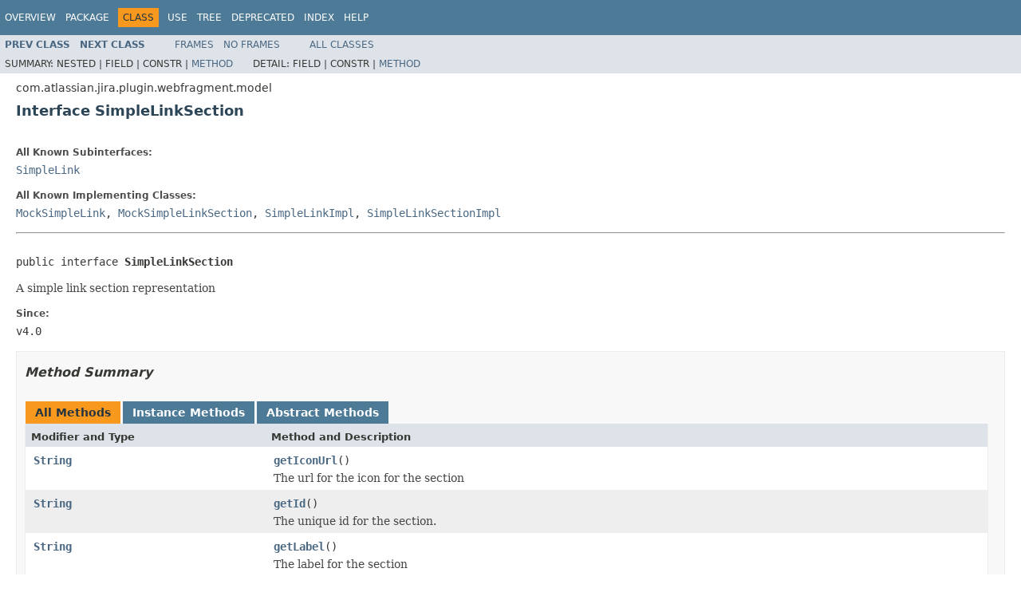

--- FILE ---
content_type: text/html
request_url: https://docs.atlassian.com/software/jira/docs/api/7.0.11/com/atlassian/jira/plugin/webfragment/model/SimpleLinkSection.html
body_size: 2822
content:
<!DOCTYPE HTML PUBLIC "-//W3C//DTD HTML 4.01 Transitional//EN" "http://www.w3.org/TR/html4/loose.dtd">
<!-- NewPage -->
<html lang="en">
<head>
<!-- Generated by javadoc (1.8.0_102) on Wed Sep 14 12:24:40 UTC 2016 -->
<meta http-equiv="Content-Type" content="text/html; charset=UTF-8">
<title>SimpleLinkSection (Atlassian JIRA 7.0.11 API)</title>
<meta name="date" content="2016-09-14">
<link rel="stylesheet" type="text/css" href="../../../../../../stylesheet.css" title="Style">
<script type="text/javascript" src="../../../../../../script.js"></script>
   <script type="text/javascript" src="https://atl-global.atlassian.com/js/atl-global.min.js"></script>   <script class="optanon-category-2" type="text/plain">ace.analytics.Initializer.initWithPageAnalytics('BpJ1LB9DeVf9cx42UDsc5VCqZvJQ60dC');</script>   <style>     body .optanon-alert-box-wrapper 
     { 
       width: auto; 
       margin-right: 12px; 
     }   </style>   <script type="text/javascript" src="https://cdn.cookielaw.org/consent/141bbadf-8293-4d74-9552-81ec52e16c66.js"></script>   <script type="text/javascript">   window.addEventListener('load', function () { 
          const toggle = document.createElement('a'); 
          toggle.className = 'optanon-toggle-display'; 
          toggle.innerText = 'View cookie preferences'; 
          toggle.style.cursor = 'pointer';  
          if (document.getElementsByClassName('gc-documentation').length) { 
            toggle.style.marginBottom = '20px'; 
           toggle.style.marginLeft =  '30px'; 
            toggle.style.display = 'inline-block'; 
            const docContent = document.getElementById('doc-content'); 
            docContent.appendChild(toggle); 
          } else if (document.querySelectorAll('nav.wy-nav-side .wy-menu').length) { 
            const sideNavMenu = document.querySelectorAll('nav.wy-nav-side .wy-menu')[0].firstElementChild; 
            sideNavMenu.appendChild(toggle); 
          } else { 
            toggle.style.marginBottom = '20px'; 
            toggle.style.display = 'inline-block'; 
            document.body.appendChild(toggle); 
          } 
        }); 
   
   </script>   </head>
<body>
<script type="text/javascript"><!--
    try {
        if (location.href.indexOf('is-external=true') == -1) {
            parent.document.title="SimpleLinkSection (Atlassian JIRA 7.0.11 API)";
        }
    }
    catch(err) {
    }
//-->
var methods = {"i0":6,"i1":6,"i2":6,"i3":6,"i4":6,"i5":6,"i6":6};
var tabs = {65535:["t0","All Methods"],2:["t2","Instance Methods"],4:["t3","Abstract Methods"]};
var altColor = "altColor";
var rowColor = "rowColor";
var tableTab = "tableTab";
var activeTableTab = "activeTableTab";
</script>
<noscript>
<div>JavaScript is disabled on your browser.</div>
</noscript>
<!-- ========= START OF TOP NAVBAR ======= -->
<div class="topNav"><a name="navbar.top">
<!--   -->
</a>
<div class="skipNav"><a href="#skip.navbar.top" title="Skip navigation links">Skip navigation links</a></div>
<a name="navbar.top.firstrow">
<!--   -->
</a>
<ul class="navList" title="Navigation">
<li><a href="../../../../../../overview-summary.html">Overview</a></li>
<li><a href="package-summary.html">Package</a></li>
<li class="navBarCell1Rev">Class</li>
<li><a href="class-use/SimpleLinkSection.html">Use</a></li>
<li><a href="package-tree.html">Tree</a></li>
<li><a href="../../../../../../deprecated-list.html">Deprecated</a></li>
<li><a href="../../../../../../index-all.html">Index</a></li>
<li><a href="../../../../../../help-doc.html">Help</a></li>
</ul>
</div>
<div class="subNav">
<ul class="navList">
<li><a href="../../../../../../com/atlassian/jira/plugin/webfragment/model/SimpleLinkImpl.html" title="class in com.atlassian.jira.plugin.webfragment.model"><span class="typeNameLink">Prev&nbsp;Class</span></a></li>
<li><a href="../../../../../../com/atlassian/jira/plugin/webfragment/model/SimpleLinkSectionImpl.html" title="class in com.atlassian.jira.plugin.webfragment.model"><span class="typeNameLink">Next&nbsp;Class</span></a></li>
</ul>
<ul class="navList">
<li><a href="../../../../../../index.html?com/atlassian/jira/plugin/webfragment/model/SimpleLinkSection.html" target="_top">Frames</a></li>
<li><a href="SimpleLinkSection.html" target="_top">No&nbsp;Frames</a></li>
</ul>
<ul class="navList" id="allclasses_navbar_top">
<li><a href="../../../../../../allclasses-noframe.html">All&nbsp;Classes</a></li>
</ul>
<div>
<script type="text/javascript"><!--
  allClassesLink = document.getElementById("allclasses_navbar_top");
  if(window==top) {
    allClassesLink.style.display = "block";
  }
  else {
    allClassesLink.style.display = "none";
  }
  //-->
</script>
</div>
<div>
<ul class="subNavList">
<li>Summary:&nbsp;</li>
<li>Nested&nbsp;|&nbsp;</li>
<li>Field&nbsp;|&nbsp;</li>
<li>Constr&nbsp;|&nbsp;</li>
<li><a href="#method.summary">Method</a></li>
</ul>
<ul class="subNavList">
<li>Detail:&nbsp;</li>
<li>Field&nbsp;|&nbsp;</li>
<li>Constr&nbsp;|&nbsp;</li>
<li><a href="#method.detail">Method</a></li>
</ul>
</div>
<a name="skip.navbar.top">
<!--   -->
</a></div>
<!-- ========= END OF TOP NAVBAR ========= -->
<!-- ======== START OF CLASS DATA ======== -->
<div class="header">
<div class="subTitle">com.atlassian.jira.plugin.webfragment.model</div>
<h2 title="Interface SimpleLinkSection" class="title">Interface SimpleLinkSection</h2>
</div>
<div class="contentContainer">
<div class="description">
<ul class="blockList">
<li class="blockList">
<dl>
<dt>All Known Subinterfaces:</dt>
<dd><a href="../../../../../../com/atlassian/jira/plugin/webfragment/model/SimpleLink.html" title="interface in com.atlassian.jira.plugin.webfragment.model">SimpleLink</a></dd>
</dl>
<dl>
<dt>All Known Implementing Classes:</dt>
<dd><a href="../../../../../../com/atlassian/jira/plugin/webfragment/model/MockSimpleLink.html" title="class in com.atlassian.jira.plugin.webfragment.model">MockSimpleLink</a>, <a href="../../../../../../com/atlassian/jira/plugin/webfragment/model/MockSimpleLinkSection.html" title="class in com.atlassian.jira.plugin.webfragment.model">MockSimpleLinkSection</a>, <a href="../../../../../../com/atlassian/jira/plugin/webfragment/model/SimpleLinkImpl.html" title="class in com.atlassian.jira.plugin.webfragment.model">SimpleLinkImpl</a>, <a href="../../../../../../com/atlassian/jira/plugin/webfragment/model/SimpleLinkSectionImpl.html" title="class in com.atlassian.jira.plugin.webfragment.model">SimpleLinkSectionImpl</a></dd>
</dl>
<hr>
<br>
<pre>public interface <span class="typeNameLabel">SimpleLinkSection</span></pre>
<div class="block">A simple link section representation</div>
<dl>
<dt><span class="simpleTagLabel">Since:</span></dt>
<dd>v4.0</dd>
</dl>
</li>
</ul>
</div>
<div class="summary">
<ul class="blockList">
<li class="blockList">
<!-- ========== METHOD SUMMARY =========== -->
<ul class="blockList">
<li class="blockList"><a name="method.summary">
<!--   -->
</a>
<h3>Method Summary</h3>
<table class="memberSummary" border="0" cellpadding="3" cellspacing="0" summary="Method Summary table, listing methods, and an explanation">
<caption><span id="t0" class="activeTableTab"><span>All Methods</span><span class="tabEnd">&nbsp;</span></span><span id="t2" class="tableTab"><span><a href="javascript:show(2);">Instance Methods</a></span><span class="tabEnd">&nbsp;</span></span><span id="t3" class="tableTab"><span><a href="javascript:show(4);">Abstract Methods</a></span><span class="tabEnd">&nbsp;</span></span></caption>
<tr>
<th class="colFirst" scope="col">Modifier and Type</th>
<th class="colLast" scope="col">Method and Description</th>
</tr>
<tr id="i0" class="altColor">
<td class="colFirst"><code><a href="http://download.oracle.com/javase/7/docs/api/java/lang/String.html?is-external=true" title="class or interface in java.lang">String</a></code></td>
<td class="colLast"><code><span class="memberNameLink"><a href="../../../../../../com/atlassian/jira/plugin/webfragment/model/SimpleLinkSection.html#getIconUrl--">getIconUrl</a></span>()</code>
<div class="block">The url for the icon for the section</div>
</td>
</tr>
<tr id="i1" class="rowColor">
<td class="colFirst"><code><a href="http://download.oracle.com/javase/7/docs/api/java/lang/String.html?is-external=true" title="class or interface in java.lang">String</a></code></td>
<td class="colLast"><code><span class="memberNameLink"><a href="../../../../../../com/atlassian/jira/plugin/webfragment/model/SimpleLinkSection.html#getId--">getId</a></span>()</code>
<div class="block">The unique id for the section.</div>
</td>
</tr>
<tr id="i2" class="altColor">
<td class="colFirst"><code><a href="http://download.oracle.com/javase/7/docs/api/java/lang/String.html?is-external=true" title="class or interface in java.lang">String</a></code></td>
<td class="colLast"><code><span class="memberNameLink"><a href="../../../../../../com/atlassian/jira/plugin/webfragment/model/SimpleLinkSection.html#getLabel--">getLabel</a></span>()</code>
<div class="block">The label for the section</div>
</td>
</tr>
<tr id="i3" class="rowColor">
<td class="colFirst"><code><a href="http://download.oracle.com/javase/7/docs/api/java/util/Map.html?is-external=true" title="class or interface in java.util">Map</a>&lt;<a href="http://download.oracle.com/javase/7/docs/api/java/lang/String.html?is-external=true" title="class or interface in java.lang">String</a>,<a href="http://download.oracle.com/javase/7/docs/api/java/lang/String.html?is-external=true" title="class or interface in java.lang">String</a>&gt;</code></td>
<td class="colLast"><code><span class="memberNameLink"><a href="../../../../../../com/atlassian/jira/plugin/webfragment/model/SimpleLinkSection.html#getParams--">getParams</a></span>()</code>
<div class="block">Get params associated with this section</div>
</td>
</tr>
<tr id="i4" class="altColor">
<td class="colFirst"><code><a href="http://download.oracle.com/javase/7/docs/api/java/lang/String.html?is-external=true" title="class or interface in java.lang">String</a></code></td>
<td class="colLast"><code><span class="memberNameLink"><a href="../../../../../../com/atlassian/jira/plugin/webfragment/model/SimpleLinkSection.html#getStyleClass--">getStyleClass</a></span>()</code>
<div class="block">The style to aply to the section</div>
</td>
</tr>
<tr id="i5" class="rowColor">
<td class="colFirst"><code><a href="http://download.oracle.com/javase/7/docs/api/java/lang/String.html?is-external=true" title="class or interface in java.lang">String</a></code></td>
<td class="colLast"><code><span class="memberNameLink"><a href="../../../../../../com/atlassian/jira/plugin/webfragment/model/SimpleLinkSection.html#getTitle--">getTitle</a></span>()</code>
<div class="block">The title (tooltip) for the section</div>
</td>
</tr>
<tr id="i6" class="altColor">
<td class="colFirst"><code><a href="http://download.oracle.com/javase/7/docs/api/java/lang/Integer.html?is-external=true" title="class or interface in java.lang">Integer</a></code></td>
<td class="colLast"><code><span class="memberNameLink"><a href="../../../../../../com/atlassian/jira/plugin/webfragment/model/SimpleLinkSection.html#getWeight--">getWeight</a></span>()</code>
<div class="block">The weight for the section</div>
</td>
</tr>
</table>
</li>
</ul>
</li>
</ul>
</div>
<div class="details">
<ul class="blockList">
<li class="blockList">
<!-- ============ METHOD DETAIL ========== -->
<ul class="blockList">
<li class="blockList"><a name="method.detail">
<!--   -->
</a>
<h3>Method Detail</h3>
<a name="getLabel--">
<!--   -->
</a>
<ul class="blockList">
<li class="blockList">
<h4>getLabel</h4>
<pre><a href="http://download.oracle.com/javase/7/docs/api/java/lang/String.html?is-external=true" title="class or interface in java.lang">String</a>&nbsp;getLabel()</pre>
<div class="block">The label for the section</div>
<dl>
<dt><span class="returnLabel">Returns:</span></dt>
<dd>The label for the section</dd>
</dl>
</li>
</ul>
<a name="getTitle--">
<!--   -->
</a>
<ul class="blockList">
<li class="blockList">
<h4>getTitle</h4>
<pre><a href="http://download.oracle.com/javase/7/docs/api/java/lang/String.html?is-external=true" title="class or interface in java.lang">String</a>&nbsp;getTitle()</pre>
<div class="block">The title (tooltip) for the section</div>
<dl>
<dt><span class="returnLabel">Returns:</span></dt>
<dd>The title (tooltip) for the section</dd>
</dl>
</li>
</ul>
<a name="getIconUrl--">
<!--   -->
</a>
<ul class="blockList">
<li class="blockList">
<h4>getIconUrl</h4>
<pre><a href="http://download.oracle.com/javase/7/docs/api/java/lang/String.html?is-external=true" title="class or interface in java.lang">String</a>&nbsp;getIconUrl()</pre>
<div class="block">The url for the icon for the section</div>
<dl>
<dt><span class="returnLabel">Returns:</span></dt>
<dd>The url for the icon for the section</dd>
</dl>
</li>
</ul>
<a name="getStyleClass--">
<!--   -->
</a>
<ul class="blockList">
<li class="blockList">
<h4>getStyleClass</h4>
<pre><a href="http://download.oracle.com/javase/7/docs/api/java/lang/String.html?is-external=true" title="class or interface in java.lang">String</a>&nbsp;getStyleClass()</pre>
<div class="block">The style to aply to the section</div>
<dl>
<dt><span class="returnLabel">Returns:</span></dt>
<dd>The style to aply to the section</dd>
</dl>
</li>
</ul>
<a name="getId--">
<!--   -->
</a>
<ul class="blockList">
<li class="blockList">
<h4>getId</h4>
<pre><a href="http://download.oracle.com/javase/7/docs/api/java/lang/String.html?is-external=true" title="class or interface in java.lang">String</a>&nbsp;getId()</pre>
<div class="block">The unique id for the section.  This should not be null.</div>
<dl>
<dt><span class="returnLabel">Returns:</span></dt>
<dd>The unique id for the section.</dd>
</dl>
</li>
</ul>
<a name="getParams--">
<!--   -->
</a>
<ul class="blockList">
<li class="blockList">
<h4>getParams</h4>
<pre><a href="http://download.oracle.com/javase/7/docs/api/java/util/Map.html?is-external=true" title="class or interface in java.util">Map</a>&lt;<a href="http://download.oracle.com/javase/7/docs/api/java/lang/String.html?is-external=true" title="class or interface in java.lang">String</a>,<a href="http://download.oracle.com/javase/7/docs/api/java/lang/String.html?is-external=true" title="class or interface in java.lang">String</a>&gt;&nbsp;getParams()</pre>
<div class="block">Get params associated with this section</div>
<dl>
<dt><span class="returnLabel">Returns:</span></dt>
<dd>untyped params of this section</dd>
</dl>
</li>
</ul>
<a name="getWeight--">
<!--   -->
</a>
<ul class="blockListLast">
<li class="blockList">
<h4>getWeight</h4>
<pre><a href="http://download.oracle.com/javase/7/docs/api/java/lang/Integer.html?is-external=true" title="class or interface in java.lang">Integer</a>&nbsp;getWeight()</pre>
<div class="block">The weight for the section</div>
<dl>
<dt><span class="returnLabel">Returns:</span></dt>
<dd>The weight for the section</dd>
</dl>
</li>
</ul>
</li>
</ul>
</li>
</ul>
</div>
</div>
<!-- ========= END OF CLASS DATA ========= -->
<!-- ======= START OF BOTTOM NAVBAR ====== -->
<div class="bottomNav"><a name="navbar.bottom">
<!--   -->
</a>
<div class="skipNav"><a href="#skip.navbar.bottom" title="Skip navigation links">Skip navigation links</a></div>
<a name="navbar.bottom.firstrow">
<!--   -->
</a>
<ul class="navList" title="Navigation">
<li><a href="../../../../../../overview-summary.html">Overview</a></li>
<li><a href="package-summary.html">Package</a></li>
<li class="navBarCell1Rev">Class</li>
<li><a href="class-use/SimpleLinkSection.html">Use</a></li>
<li><a href="package-tree.html">Tree</a></li>
<li><a href="../../../../../../deprecated-list.html">Deprecated</a></li>
<li><a href="../../../../../../index-all.html">Index</a></li>
<li><a href="../../../../../../help-doc.html">Help</a></li>
</ul>
</div>
<div class="subNav">
<ul class="navList">
<li><a href="../../../../../../com/atlassian/jira/plugin/webfragment/model/SimpleLinkImpl.html" title="class in com.atlassian.jira.plugin.webfragment.model"><span class="typeNameLink">Prev&nbsp;Class</span></a></li>
<li><a href="../../../../../../com/atlassian/jira/plugin/webfragment/model/SimpleLinkSectionImpl.html" title="class in com.atlassian.jira.plugin.webfragment.model"><span class="typeNameLink">Next&nbsp;Class</span></a></li>
</ul>
<ul class="navList">
<li><a href="../../../../../../index.html?com/atlassian/jira/plugin/webfragment/model/SimpleLinkSection.html" target="_top">Frames</a></li>
<li><a href="SimpleLinkSection.html" target="_top">No&nbsp;Frames</a></li>
</ul>
<ul class="navList" id="allclasses_navbar_bottom">
<li><a href="../../../../../../allclasses-noframe.html">All&nbsp;Classes</a></li>
</ul>
<div>
<script type="text/javascript"><!--
  allClassesLink = document.getElementById("allclasses_navbar_bottom");
  if(window==top) {
    allClassesLink.style.display = "block";
  }
  else {
    allClassesLink.style.display = "none";
  }
  //-->
</script>
</div>
<div>
<ul class="subNavList">
<li>Summary:&nbsp;</li>
<li>Nested&nbsp;|&nbsp;</li>
<li>Field&nbsp;|&nbsp;</li>
<li>Constr&nbsp;|&nbsp;</li>
<li><a href="#method.summary">Method</a></li>
</ul>
<ul class="subNavList">
<li>Detail:&nbsp;</li>
<li>Field&nbsp;|&nbsp;</li>
<li>Constr&nbsp;|&nbsp;</li>
<li><a href="#method.detail">Method</a></li>
</ul>
</div>
<a name="skip.navbar.bottom">
<!--   -->
</a></div>
<!-- ======== END OF BOTTOM NAVBAR ======= -->
<p class="legalCopy"><small>Copyright &#169; 2002-2016 <a href="http://www.atlassian.com">Atlassian</a>. All Rights Reserved.</small></p>
</body>
</html>
